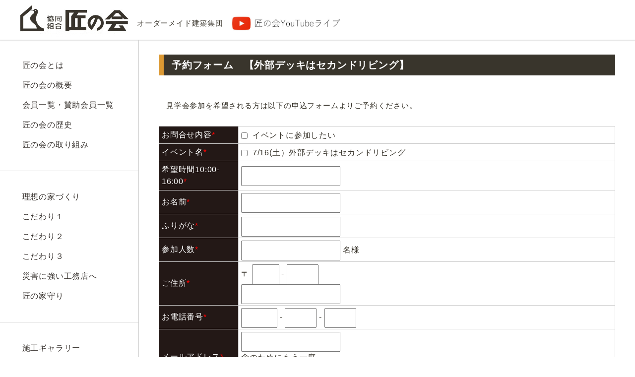

--- FILE ---
content_type: text/html; charset=UTF-8
request_url: https://takumi.or.jp/isahaya0716
body_size: 9622
content:
<!DOCTYPE html PUBLIC "-//W3C//DTD XHTML 1.0 Transitional//EN" "http://www.w3.org/TR/xhtml1/DTD/xhtml1-transitional.dtd">
<html xmlns="http://www.w3.org/1999/xhtml" dir="ltr" lang="ja" prefix="og: https://ogp.me/ns#">

<head prefix="og: http://ogp.me/ns# fb: http://ogp.me/ns/fb# website: http://ogp.me/ns/website#">
	<meta name="viewport" content="width=device-width, initial-scale=1">
	<meta http-equiv="Content-Type" content="text/html; charset=UTF-8" />
	<meta http-equiv="content-style-type" content="text/css" />
	<meta http-equiv="content-script-type" content="text/javascript" />
	<meta name="author" content="" />

	

	<link rel="alternate" type="application/atom+xml" title="協同組合 匠の会／地元の工務店で家を建てたい方へ Atom Feed" href="https://takumi.or.jp/feed/atom" />
	<link rel="alternate" type="application/rss+xml" title="協同組合 匠の会／地元の工務店で家を建てたい方へ RSS Feed" href="https://takumi.or.jp/feed" />
	<link rel="stylesheet" href="https://takumi.or.jp/wp-content/themes/theme_137/css/mobile.css" type="text/css" media="screen" />
	<link rel="pingback" href="https://takumi.or.jp/xmlrpc.php" />

	<script type="text/javascript" src="https://takumi.or.jp/wp-content/themes/theme_137/imgover.js"></script>
	<script type="text/javascript" src="https://takumi.or.jp/wp-content/themes/theme_137/tofavorite.js" ></script>
	<!-- Global site tag (gtag.js) - Google Analytics -->
	<script async src="https://www.googletagmanager.com/gtag/js?id=UA-171489989-1"></script>
	<script>
		window.dataLayer = window.dataLayer || [];
		function gtag(){dataLayer.push(arguments);}
		gtag('js', new Date());
 
		gtag('config', 'UA-171489989-1');
	</script>

	<script src="//assets.peraichi.com/js/const_common.js"></script>
	<script src="//assets.peraichi.com/js/const_production.js"></script>
	<script src="//webfont.fontplus.jp/accessor/script/fontplus.js?5qoPx6QyJ8k%3D&aa=1" charset="utf-8"></script>

	<link rel="icon" href="https://cdn.peraichi.com/userData/5c63c2a6-9260-4b83-9912-0c760a0000fe/img/600a34e32fd75/original.jpg">

	<meta property="og:image" content="https://cdn.peraichi.com/userData/5c63c2a6-9260-4b83-9912-0c760a0000fe/ogp/831168.png">
	<meta property="og:url" content="http://test-takuminokai.com">

	<script type="text/javascript" src="//assets.peraichi.com/js/libs/lazysizes.min.js?1612241686"></script>
	<script type="text/javascript" src="//assets.peraichi.com/js/lazyLoad.js?1612241686"></script>
	<script type="text/javascript" src="//assets.peraichi.com/cjs/dist/peraichi_setting.js?1612244749"></script>
	<script src="//static.quant.jp/lait.js" data-lait="on" data-sid="2bad96c669fe37b88a24137c4092b472" data-tag-version="1.0.0" defer async></script>
	<style type="text/css">
	.pera1-form .hp {
		display: none !important;
		visibility: hidden !important;
	}
	</style>
	<script src="https://captcha.peraichi.com/js/captcha.production.js"></script>

				
		<!-- All in One SEO 4.9.3 - aioseo.com -->
		<title>夏の現場見学会予約フォーム｜協同組合匠の会（朝日住まいづくり研究グループ）／地元の工務店で家を建てたい方へ | 協同組合 匠の会／地元の工務店で家を建てたい方へ</title>
	<meta name="description" content="見学会参加を希望される方は以下の申込フォームよりご予約ください。" />
	<meta name="robots" content="max-image-preview:large" />
	<link rel="canonical" href="https://takumi.or.jp/isahaya0716" />
	<meta name="generator" content="All in One SEO (AIOSEO) 4.9.3" />
		<meta property="og:locale" content="ja_JP" />
		<meta property="og:site_name" content="協同組合 匠の会／地元の工務店で家を建てたい方へ | 私たち匠の会は地元でずっとやってきた歴史のある本物の工務店で家を建てたいと願っている人たちのために、百年住み続けたくなる住宅を提供し、永く家守りをすることに生きがいを感じている選ばれた工務店集団です。" />
		<meta property="og:type" content="article" />
		<meta property="og:title" content="夏の現場見学会予約フォーム｜協同組合匠の会（朝日住まいづくり研究グループ）／地元の工務店で家を建てたい方へ | 協同組合 匠の会／地元の工務店で家を建てたい方へ" />
		<meta property="og:description" content="見学会参加を希望される方は以下の申込フォームよりご予約ください。" />
		<meta property="og:url" content="https://takumi.or.jp/isahaya0716" />
		<meta property="article:published_time" content="2016-06-28T02:36:48+00:00" />
		<meta property="article:modified_time" content="2016-06-28T04:59:15+00:00" />
		<meta property="article:publisher" content="https://www.facebook.com/takumi.co.op/" />
		<meta name="twitter:card" content="summary" />
		<meta name="twitter:site" content="@takuminokai1979" />
		<meta name="twitter:title" content="夏の現場見学会予約フォーム｜協同組合匠の会（朝日住まいづくり研究グループ）／地元の工務店で家を建てたい方へ | 協同組合 匠の会／地元の工務店で家を建てたい方へ" />
		<meta name="twitter:description" content="見学会参加を希望される方は以下の申込フォームよりご予約ください。" />
		<meta name="twitter:creator" content="@takuminokai1979" />
		<script type="application/ld+json" class="aioseo-schema">
			{"@context":"https:\/\/schema.org","@graph":[{"@type":"BreadcrumbList","@id":"https:\/\/takumi.or.jp\/isahaya0716#breadcrumblist","itemListElement":[{"@type":"ListItem","@id":"https:\/\/takumi.or.jp#listItem","position":1,"name":"\u30db\u30fc\u30e0","item":"https:\/\/takumi.or.jp","nextItem":{"@type":"ListItem","@id":"https:\/\/takumi.or.jp\/isahaya0716#listItem","name":"\u4e88\u7d04\u30d5\u30a9\u30fc\u30e0\u3000\u3010\u5916\u90e8\u30c7\u30c3\u30ad\u306f\u30bb\u30ab\u30f3\u30c9\u30ea\u30d3\u30f3\u30b0\u3011"}},{"@type":"ListItem","@id":"https:\/\/takumi.or.jp\/isahaya0716#listItem","position":2,"name":"\u4e88\u7d04\u30d5\u30a9\u30fc\u30e0\u3000\u3010\u5916\u90e8\u30c7\u30c3\u30ad\u306f\u30bb\u30ab\u30f3\u30c9\u30ea\u30d3\u30f3\u30b0\u3011","previousItem":{"@type":"ListItem","@id":"https:\/\/takumi.or.jp#listItem","name":"\u30db\u30fc\u30e0"}}]},{"@type":"Organization","@id":"https:\/\/takumi.or.jp\/#organization","name":"\u5354\u540c\u7d44\u5408 \u5320\u306e\u4f1a\uff0f\u5730\u5143\u306e\u5de5\u52d9\u5e97\u3067\u5bb6\u3092\u5efa\u3066\u305f\u3044\u65b9\u3078","description":"\u79c1\u305f\u3061\u5320\u306e\u4f1a\u306f\u5730\u5143\u3067\u305a\u3063\u3068\u3084\u3063\u3066\u304d\u305f\u6b74\u53f2\u306e\u3042\u308b\u672c\u7269\u306e\u5de5\u52d9\u5e97\u3067\u5bb6\u3092\u5efa\u3066\u305f\u3044\u3068\u9858\u3063\u3066\u3044\u308b\u4eba\u305f\u3061\u306e\u305f\u3081\u306b\u3001\u767e\u5e74\u4f4f\u307f\u7d9a\u3051\u305f\u304f\u306a\u308b\u4f4f\u5b85\u3092\u63d0\u4f9b\u3057\u3001\u6c38\u304f\u5bb6\u5b88\u308a\u3092\u3059\u308b\u3053\u3068\u306b\u751f\u304d\u304c\u3044\u3092\u611f\u3058\u3066\u3044\u308b\u9078\u3070\u308c\u305f\u5de5\u52d9\u5e97\u96c6\u56e3\u3067\u3059\u3002","url":"https:\/\/takumi.or.jp\/","sameAs":["https:\/\/www.facebook.com\/takumi.co.op\/","https:\/\/twitter.com\/takuminokai1979","https:\/\/www.youtube.com\/channel\/UCe_x13yKzOIYxk5Ghki6J7g\/playlists"]},{"@type":"WebPage","@id":"https:\/\/takumi.or.jp\/isahaya0716#webpage","url":"https:\/\/takumi.or.jp\/isahaya0716","name":"\u590f\u306e\u73fe\u5834\u898b\u5b66\u4f1a\u4e88\u7d04\u30d5\u30a9\u30fc\u30e0\uff5c\u5354\u540c\u7d44\u5408\u5320\u306e\u4f1a\uff08\u671d\u65e5\u4f4f\u307e\u3044\u3065\u304f\u308a\u7814\u7a76\u30b0\u30eb\u30fc\u30d7\uff09\uff0f\u5730\u5143\u306e\u5de5\u52d9\u5e97\u3067\u5bb6\u3092\u5efa\u3066\u305f\u3044\u65b9\u3078 | \u5354\u540c\u7d44\u5408 \u5320\u306e\u4f1a\uff0f\u5730\u5143\u306e\u5de5\u52d9\u5e97\u3067\u5bb6\u3092\u5efa\u3066\u305f\u3044\u65b9\u3078","description":"\u898b\u5b66\u4f1a\u53c2\u52a0\u3092\u5e0c\u671b\u3055\u308c\u308b\u65b9\u306f\u4ee5\u4e0b\u306e\u7533\u8fbc\u30d5\u30a9\u30fc\u30e0\u3088\u308a\u3054\u4e88\u7d04\u304f\u3060\u3055\u3044\u3002","inLanguage":"ja","isPartOf":{"@id":"https:\/\/takumi.or.jp\/#website"},"breadcrumb":{"@id":"https:\/\/takumi.or.jp\/isahaya0716#breadcrumblist"},"datePublished":"2016-06-28T11:36:48+09:00","dateModified":"2016-06-28T13:59:15+09:00"},{"@type":"WebSite","@id":"https:\/\/takumi.or.jp\/#website","url":"https:\/\/takumi.or.jp\/","name":"\u5354\u540c\u7d44\u5408 \u5320\u306e\u4f1a\uff0f\u5730\u5143\u306e\u5de5\u52d9\u5e97\u3067\u5bb6\u3092\u5efa\u3066\u305f\u3044\u65b9\u3078","description":"\u79c1\u305f\u3061\u5320\u306e\u4f1a\u306f\u5730\u5143\u3067\u305a\u3063\u3068\u3084\u3063\u3066\u304d\u305f\u6b74\u53f2\u306e\u3042\u308b\u672c\u7269\u306e\u5de5\u52d9\u5e97\u3067\u5bb6\u3092\u5efa\u3066\u305f\u3044\u3068\u9858\u3063\u3066\u3044\u308b\u4eba\u305f\u3061\u306e\u305f\u3081\u306b\u3001\u767e\u5e74\u4f4f\u307f\u7d9a\u3051\u305f\u304f\u306a\u308b\u4f4f\u5b85\u3092\u63d0\u4f9b\u3057\u3001\u6c38\u304f\u5bb6\u5b88\u308a\u3092\u3059\u308b\u3053\u3068\u306b\u751f\u304d\u304c\u3044\u3092\u611f\u3058\u3066\u3044\u308b\u9078\u3070\u308c\u305f\u5de5\u52d9\u5e97\u96c6\u56e3\u3067\u3059\u3002","inLanguage":"ja","publisher":{"@id":"https:\/\/takumi.or.jp\/#organization"}}]}
		</script>
		<!-- All in One SEO -->

<link rel='dns-prefetch' href='//modules.promolayer.io' />
<link rel='dns-prefetch' href='//code.jquery.com' />
<link rel='dns-prefetch' href='//cdnjs.cloudflare.com' />
<link rel='dns-prefetch' href='//s.w.org' />
		<!-- This site uses the Google Analytics by MonsterInsights plugin v7.18.0 - Using Analytics tracking - https://www.monsterinsights.com/ -->
		<!-- Note: MonsterInsights is not currently configured on this site. The site owner needs to authenticate with Google Analytics in the MonsterInsights settings panel. -->
					<!-- No UA code set -->
				<!-- / Google Analytics by MonsterInsights -->
				<script type="text/javascript">
			window._wpemojiSettings = {"baseUrl":"https:\/\/s.w.org\/images\/core\/emoji\/13.0.1\/72x72\/","ext":".png","svgUrl":"https:\/\/s.w.org\/images\/core\/emoji\/13.0.1\/svg\/","svgExt":".svg","source":{"concatemoji":"https:\/\/takumi.or.jp\/wp-includes\/js\/wp-emoji-release.min.js?ver=5.7.14"}};
			!function(e,a,t){var n,r,o,i=a.createElement("canvas"),p=i.getContext&&i.getContext("2d");function s(e,t){var a=String.fromCharCode;p.clearRect(0,0,i.width,i.height),p.fillText(a.apply(this,e),0,0);e=i.toDataURL();return p.clearRect(0,0,i.width,i.height),p.fillText(a.apply(this,t),0,0),e===i.toDataURL()}function c(e){var t=a.createElement("script");t.src=e,t.defer=t.type="text/javascript",a.getElementsByTagName("head")[0].appendChild(t)}for(o=Array("flag","emoji"),t.supports={everything:!0,everythingExceptFlag:!0},r=0;r<o.length;r++)t.supports[o[r]]=function(e){if(!p||!p.fillText)return!1;switch(p.textBaseline="top",p.font="600 32px Arial",e){case"flag":return s([127987,65039,8205,9895,65039],[127987,65039,8203,9895,65039])?!1:!s([55356,56826,55356,56819],[55356,56826,8203,55356,56819])&&!s([55356,57332,56128,56423,56128,56418,56128,56421,56128,56430,56128,56423,56128,56447],[55356,57332,8203,56128,56423,8203,56128,56418,8203,56128,56421,8203,56128,56430,8203,56128,56423,8203,56128,56447]);case"emoji":return!s([55357,56424,8205,55356,57212],[55357,56424,8203,55356,57212])}return!1}(o[r]),t.supports.everything=t.supports.everything&&t.supports[o[r]],"flag"!==o[r]&&(t.supports.everythingExceptFlag=t.supports.everythingExceptFlag&&t.supports[o[r]]);t.supports.everythingExceptFlag=t.supports.everythingExceptFlag&&!t.supports.flag,t.DOMReady=!1,t.readyCallback=function(){t.DOMReady=!0},t.supports.everything||(n=function(){t.readyCallback()},a.addEventListener?(a.addEventListener("DOMContentLoaded",n,!1),e.addEventListener("load",n,!1)):(e.attachEvent("onload",n),a.attachEvent("onreadystatechange",function(){"complete"===a.readyState&&t.readyCallback()})),(n=t.source||{}).concatemoji?c(n.concatemoji):n.wpemoji&&n.twemoji&&(c(n.twemoji),c(n.wpemoji)))}(window,document,window._wpemojiSettings);
		</script>
		<style type="text/css">
img.wp-smiley,
img.emoji {
	display: inline !important;
	border: none !important;
	box-shadow: none !important;
	height: 1em !important;
	width: 1em !important;
	margin: 0 .07em !important;
	vertical-align: -0.1em !important;
	background: none !important;
	padding: 0 !important;
}
</style>
	<link rel='stylesheet' id='mw-wp-form-css'  href='https://takumi.or.jp/wp-content/plugins/mw-wp-form/css/style.css?ver=5.7.14' type='text/css' media='all' />
<link rel='stylesheet' id='wp-block-library-css'  href='https://takumi.or.jp/wp-includes/css/dist/block-library/style.min.css?ver=5.7.14' type='text/css' media='all' />
<link rel='stylesheet' id='aioseo/css/src/vue/standalone/blocks/table-of-contents/global.scss-css'  href='https://takumi.or.jp/wp-content/plugins/all-in-one-seo-pack/dist/Lite/assets/css/table-of-contents/global.e90f6d47.css?ver=4.9.3' type='text/css' media='all' />
<link rel='stylesheet' id='photospace_responsive_gallery-frontend-css'  href='https://takumi.or.jp/wp-content/plugins/photospace-responsive/plugin-assets/css/frontend.css?ver=1.0.0' type='text/css' media='all' />
<link rel='stylesheet' id='takumi-style-css'  href='https://takumi.or.jp/wp-content/themes/theme_137/style.css?ver=5.7.14' type='text/css' media='all' />
<link rel='stylesheet' id='modal-style-css'  href='https://takumi.or.jp/wp-content/themes/theme_137/css/site.css?ver=5.7.14' type='text/css' media='all' />
<link rel='stylesheet' id='mobile-style-css'  href='https://takumi.or.jp/wp-content/themes/theme_137/css/mobile.css?ver=5.7.14' type='text/css' media='all' />
<link rel='stylesheet' id='site-style-css'  href='//cdnjs.cloudflare.com/ajax/libs/jquery-modal/0.9.1/jquery.modal.min.css?ver=5.7.14' type='text/css' media='all' />
<link rel='stylesheet' id='tablepress-default-css'  href='https://takumi.or.jp/wp-content/plugins/tablepress/css/default.min.css?ver=1.14' type='text/css' media='all' />
<script type='text/javascript' src='//code.jquery.com/jquery-3.5.1.min.js?ver=5.7.14' id='jquery-js'></script>
<script type='text/javascript' src='https://takumi.or.jp/wp-content/themes/theme_137/js/jquery-1.9.1.min.js?ver=5.7.14' id='jquery-1.6.2.min.js-js'></script>
<script type='text/javascript' src='https://takumi.or.jp/wp-content/themes/theme_137/js/functions.js?ver=5.7.14' id='functions-js'></script>
<script type="module" src="https://modules.promolayer.io/index.js" data-pluid="OAFlYw87cderf5dpiv8CgZR1HEq1" crossorigin async></script><script type='text/javascript' src='//cdnjs.cloudflare.com/ajax/libs/jquery-modal/0.9.1/jquery.modal.min.js?ver=5.7.14' id='jquery-modal-js'></script>
<script type='text/javascript' src='https://takumi.or.jp/wp-content/themes/theme_137/js/main.js?ver=5.7.14' id='main-js'></script>
<link rel="https://api.w.org/" href="https://takumi.or.jp/wp-json/" /><link rel="alternate" type="application/json" href="https://takumi.or.jp/wp-json/wp/v2/pages/3693" /><link rel="EditURI" type="application/rsd+xml" title="RSD" href="https://takumi.or.jp/xmlrpc.php?rsd" />
<link rel="wlwmanifest" type="application/wlwmanifest+xml" href="https://takumi.or.jp/wp-includes/wlwmanifest.xml" /> 
<meta name="generator" content="WordPress 5.7.14" />
<link rel='shortlink' href='https://takumi.or.jp/?p=3693' />
<link rel="alternate" type="application/json+oembed" href="https://takumi.or.jp/wp-json/oembed/1.0/embed?url=https%3A%2F%2Ftakumi.or.jp%2Fisahaya0716" />
<link rel="alternate" type="text/xml+oembed" href="https://takumi.or.jp/wp-json/oembed/1.0/embed?url=https%3A%2F%2Ftakumi.or.jp%2Fisahaya0716&#038;format=xml" />
<meta name="generator" content="Site Kit by Google 1.80.0" /><!-- Google Tag Manager -->
<script>(function(w,d,s,l,i){w[l]=w[l]||[];w[l].push({'gtm.start':
new Date().getTime(),event:'gtm.js'});var f=d.getElementsByTagName(s)[0],
j=d.createElement(s),dl=l!='dataLayer'?'&l='+l:'';j.async=true;j.src=
'https://www.googletagmanager.com/gtm.js?id='+i+dl;f.parentNode.insertBefore(j,f);
})(window,document,'script','dataLayer','GTM-KH8C57S');</script>
<!-- End Google Tag Manager --><!--	photospace [ START ] --> 
<style type="text/css">
				.photospace_res ul.thumbs img {
					width:50px;
					height:50px;
				}
			
					.photospace_res .thumnail_row a.pageLink {
						width:50px;
						height:50px;
						line-height: 50px;
					}
					.photospace_res ul.thumbs li{
							margin-bottom:10px !important;
							margin-right:10px !important;
						}

						.photospace_res .next,
						.photospace_res .prev{
							margin-right:10px !important;
							margin-bottom:10px !important;
						}
				
					.photospace_res .thumnail_row{
						display:none !important;
					}
				</style><!--	photospace [ END ] --> 
<!-- All in one Favicon 4.7 --><link rel="shortcut icon" href="https://takuminokai.heteml.jp/takumi/wp-content/uploads/2014/08/favicon.ico" />
<style type="text/css" media="screen">body{position:relative}#dynamic-to-top{display:none;overflow:hidden;width:auto;z-index:90;position:fixed;bottom:20px;right:20px;top:auto;left:auto;font-family:sans-serif;font-size:1em;color:#fff;text-decoration:none;padding:17px 16px;border:1px solid #000;background:#272727;-webkit-background-origin:border;-moz-background-origin:border;-icab-background-origin:border;-khtml-background-origin:border;-o-background-origin:border;background-origin:border;-webkit-background-clip:padding-box;-moz-background-clip:padding-box;-icab-background-clip:padding-box;-khtml-background-clip:padding-box;-o-background-clip:padding-box;background-clip:padding-box;-webkit-box-shadow:0 1px 3px rgba( 0, 0, 0, 0.4 ), inset 0 0 0 1px rgba( 0, 0, 0, 0.2 ), inset 0 1px 0 rgba( 255, 255, 255, .4 ), inset 0 10px 10px rgba( 255, 255, 255, .1 );-ms-box-shadow:0 1px 3px rgba( 0, 0, 0, 0.4 ), inset 0 0 0 1px rgba( 0, 0, 0, 0.2 ), inset 0 1px 0 rgba( 255, 255, 255, .4 ), inset 0 10px 10px rgba( 255, 255, 255, .1 );-moz-box-shadow:0 1px 3px rgba( 0, 0, 0, 0.4 ), inset 0 0 0 1px rgba( 0, 0, 0, 0.2 ), inset 0 1px 0 rgba( 255, 255, 255, .4 ), inset 0 10px 10px rgba( 255, 255, 255, .1 );-o-box-shadow:0 1px 3px rgba( 0, 0, 0, 0.4 ), inset 0 0 0 1px rgba( 0, 0, 0, 0.2 ), inset 0 1px 0 rgba( 255, 255, 255, .4 ), inset 0 10px 10px rgba( 255, 255, 255, .1 );-khtml-box-shadow:0 1px 3px rgba( 0, 0, 0, 0.4 ), inset 0 0 0 1px rgba( 0, 0, 0, 0.2 ), inset 0 1px 0 rgba( 255, 255, 255, .4 ), inset 0 10px 10px rgba( 255, 255, 255, .1 );-icab-box-shadow:0 1px 3px rgba( 0, 0, 0, 0.4 ), inset 0 0 0 1px rgba( 0, 0, 0, 0.2 ), inset 0 1px 0 rgba( 255, 255, 255, .4 ), inset 0 10px 10px rgba( 255, 255, 255, .1 );box-shadow:0 1px 3px rgba( 0, 0, 0, 0.4 ), inset 0 0 0 1px rgba( 0, 0, 0, 0.2 ), inset 0 1px 0 rgba( 255, 255, 255, .4 ), inset 0 10px 10px rgba( 255, 255, 255, .1 );-webkit-border-radius:30px;-moz-border-radius:30px;-icab-border-radius:30px;-khtml-border-radius:30px;border-radius:30px}#dynamic-to-top:hover{background:#4e9c9c;background:#272727 -webkit-gradient( linear, 0% 0%, 0% 100%, from( rgba( 255, 255, 255, .2 ) ), to( rgba( 0, 0, 0, 0 ) ) );background:#272727 -webkit-linear-gradient( top, rgba( 255, 255, 255, .2 ), rgba( 0, 0, 0, 0 ) );background:#272727 -khtml-linear-gradient( top, rgba( 255, 255, 255, .2 ), rgba( 0, 0, 0, 0 ) );background:#272727 -moz-linear-gradient( top, rgba( 255, 255, 255, .2 ), rgba( 0, 0, 0, 0 ) );background:#272727 -o-linear-gradient( top, rgba( 255, 255, 255, .2 ), rgba( 0, 0, 0, 0 ) );background:#272727 -ms-linear-gradient( top, rgba( 255, 255, 255, .2 ), rgba( 0, 0, 0, 0 ) );background:#272727 -icab-linear-gradient( top, rgba( 255, 255, 255, .2 ), rgba( 0, 0, 0, 0 ) );background:#272727 linear-gradient( top, rgba( 255, 255, 255, .2 ), rgba( 0, 0, 0, 0 ) );cursor:pointer}#dynamic-to-top:active{background:#272727;background:#272727 -webkit-gradient( linear, 0% 0%, 0% 100%, from( rgba( 0, 0, 0, .3 ) ), to( rgba( 0, 0, 0, 0 ) ) );background:#272727 -webkit-linear-gradient( top, rgba( 0, 0, 0, .1 ), rgba( 0, 0, 0, 0 ) );background:#272727 -moz-linear-gradient( top, rgba( 0, 0, 0, .1 ), rgba( 0, 0, 0, 0 ) );background:#272727 -khtml-linear-gradient( top, rgba( 0, 0, 0, .1 ), rgba( 0, 0, 0, 0 ) );background:#272727 -o-linear-gradient( top, rgba( 0, 0, 0, .1 ), rgba( 0, 0, 0, 0 ) );background:#272727 -ms-linear-gradient( top, rgba( 0, 0, 0, .1 ), rgba( 0, 0, 0, 0 ) );background:#272727 -icab-linear-gradient( top, rgba( 0, 0, 0, .1 ), rgba( 0, 0, 0, 0 ) );background:#272727 linear-gradient( top, rgba( 0, 0, 0, .1 ), rgba( 0, 0, 0, 0 ) )}#dynamic-to-top,#dynamic-to-top:active,#dynamic-to-top:focus,#dynamic-to-top:hover{outline:none}#dynamic-to-top span{display:block;overflow:hidden;width:14px;height:12px;background:url( https://takumi.or.jp/wp-content/plugins/dynamic-to-top/css/images/up.png )no-repeat center center}</style>		<style type="text/css" id="wp-custom-css">
			.elementor-toggle .elementor-tab-title {
    background: #5de1e6;
    color: #ffeeab !important;
    border-radius: 8px;
	margin: 15px 0px !important;
	    border-bottom: 1px solid #b7dff4;
}

.elementor-widget-toggle .elementor-tab-content {
    border: 1px #b0ecf3 solid;
    border-radius: 8px;
    padding: 5%;
}

.elementor-tab-title a {
	color: #ffeeab !important;
	font-size: 1.1em !important;
}

.elementor-toggle-icon-closed {
	color: #ffeeab !important;
}		</style>
		</head>

<body data-rsssl=1 onload="initRollovers()"; class="page-template-default page page-id-3693 elementor-default elementor-kit-6534">

	<!-- ヘッダー ここから ---------------------- -->

	<header class="global-header" id="global-header">
		<div class="header-container">
			<h1 class="brand">
				<a href="https://takumi.or.jp/">
					<img src="https://takumi.or.jp/wp-content/themes/theme_137/images/logo.png" alt="匠の会">
				</a>
				<span>オーダーメイド建築集団</span>
				<span>
					<a href="https://youtube.com/channel/UCe_x13yKzOIYxk5Ghki6J7g?si=CBC32WPS6tCxHG5x" target="_blank">
						<img src="/wp-content/uploads/2023/07/takumi-no-kai_youtube-1.jpg" alt="匠の会YouTube">
					</a>
					<!--<a href="https://takumi.or.jp/event1/9011.html" target="_blank">
						<img src="/wp-content/uploads/2023/07/photo-cntst.jpg" alt="フォトコンテスト">
					</a>-->
				</span>
			</h1>
			<div class="hb-menu" id="js-menu-toggle-btn">
				<input type="checkbox" id="menu-btn-check">
				<label for="menu-btn-check" class="menu-btn"></label>					
			</div>
		</div>
	</header>

	<div id="wrapper">



<main>
  <div class="l-main-container">
    <div class="l-sidebar">
          <div class="sidebar-container" id="mobile-menu">
					<div class="navigation-container">
	<div class="navigation-block">
	  <ul class="navigation-list">
	    <li> <a href="https://takumi.or.jp/aboutus">匠の会とは</a></li>
	    <li> <a href="https://takumi.or.jp/takuminokai/about">匠の会の概要</a></li>
	    <li> <a href="https://takumi.or.jp/list">会員一覧・賛助会員一覧</a></li>			
	    <li> <a href="https://takumi.or.jp/history">匠の会の歴史</a></li>
	    <li> <a href="https://takumi.or.jp/contribution">匠の会の取り組み</a></li>
	  </ul>
	  <ul class="navigation-list">     
	    <li> <a href="https://takumi.or.jp/philosophy">理想の家づくり</a></li>
	    <li> <a href="https://takumi.or.jp/k1">こだわり１</a></li>
	    <li> <a href="https://takumi.or.jp/k2">こだわり２</a></li>
	    <li> <a href="https://takumi.or.jp/k3">こだわり３</a></li>
	    <li> <a href="https://takumi.or.jp/bousai">災害に強い工務店へ</a></li>
		 <li> <a href="https://takumi.or.jp/iemamori">匠の家守り</a></li>
	  </ul>
	</div>
	<div class="navigation-block">
	  <ul class="navigation-list">     
	    <!-- <li> <a href="https://takumi.or.jp/">お客様の声</a></li> -->
	    <li> <a href="https://takumi.or.jp/example">施工ギャラリー</a></li>
	  </ul>
	  <ul class="navigation-list">     
	    <li> <a href="https://takumi.or.jp/toiawase">新築・リフォーム相談</a></li>
	    <!-- <li> <a href="https://takumi.or.jp/">家づくり相談会</a></li> -->
	    <li> <a href="https://takumi.or.jp//#contact">お問い合わせ</a></li>
	    <li> <a href="https://takumi.or.jp/merumaga">メルマガ登録</a></li>
	    <li> <a href="https://takumi.or.jp/sns">SNS</a></li>
	    <li> <a href="https://takumi.or.jp/privacy">プライバシーポリシー</a></li>
	    <li> <a href="https://ie-manabiba.jp/" target="_blank">家づくりの学び場</a></li>
	  </ul>
	</div>
	<div class="navigation-footer">
	  <div class="social-container">
	    <ul>
	      <li><a href="https://www.facebook.com/takumi.co.op/" target="_blank"><img src="https://takumi.or.jp/wp-content/themes/theme_137/images/icon_facebook.png" alt="facebook"></a></li>
	      <li><a href="https://twitter.com/takuminokai1979" target="_blank"><img src="https://takumi.or.jp/wp-content/themes/theme_137/images/icon_twitter.png" alt="twitter"></a></li>
	      <li><a href="https://youtube.com/channel/UCe_x13yKzOIYxk5Ghki6J7g?si=CBC32WPS6tCxHG5x" target="_blank"><img src="https://takumi.or.jp/wp-content/themes/theme_137/images/icon_youtube.png" alt="youtube"></a></li>
	    </ul>
	  </div>
	  <div class="contents-banner-container">
	    <ul>
	      <li><a href="http://www.takuminokai.net/" target="_blank">
	          <p>▶︎ 全国連合会</p><img src="https://takumi.or.jp/wp-content/themes/theme_137/images/banner_1.png" alt=""></a></li>
	      <li><a href="https://takumi.or.jp/merumaga" target="_blank">
	          <p>▶︎ まなびば</p><img src="https://takumi.or.jp/wp-content/themes/theme_137/images/banner_2.png" alt=""></a></li>
	      <li><a href="https://ie-manabiba.jp/" target="_blank">
	          <p>▶︎ 家づくりの学び場</p><img src="https://takumi.or.jp/wp-content/themes/theme_137/images/banner_3.png" alt=""></a></li>
	      <li><a href="https://www.youtube.com/channel/UCe_x13yKzOIYxk5Ghki6J7g" target="_blank">
	          <p>▶︎ 匠の会チャンネル</p><img src="https://takumi.or.jp/wp-content/themes/theme_137/images/banner_4.png" alt=""></a></li>
	    </ul>
	  </div>
	</div>
</div>          </div>
        </div>
    <div class="l-contents">
      <div class="l-contents-inner">
        <div id="main">
                      <h2>予約フォーム　【外部デッキはセカンドリビング】</h2>
            
            <div class="post-contents">
              <p>見学会参加を希望される方は以下の申込フォームよりご予約ください。</p>
<div id="mw_wp_form_mw-wp-form-3682" class="mw_wp_form mw_wp_form_input  ">
					<script type="text/javascript" charset="UTF-8" src="https://zipaddr.github.io/zipaddrx.js?v=1.27"></script><script type="text/javascript" charset="UTF-8">function zipaddr_ownb(){D.dli='-';D.wp='1';D.uver='5.7.14';D.sysid='MWWPForm';}</script><form method="post" action="" enctype="multipart/form-data"><table id="contact_form" cellspacing="0">
<tbody>
<tr>
<th>お問合せ内容<span class="asterisk">*</span></th>
<td>
	<span class="mwform-checkbox-field horizontal-item">
		<label for="contactmail-1">
			<input type="checkbox" name="お問合せ内容[data][]" value="イベントに参加したい" id="contactmail-1" />
			<span class="mwform-checkbox-field-text">イベントに参加したい</span>
		</label>
	</span>

<input type="hidden" name="お問合せ内容[separator]" value="," />

<input type="hidden" name="__children[お問合せ内容][]" value="{&quot;\u30a4\u30d9\u30f3\u30c8\u306b\u53c2\u52a0\u3057\u305f\u3044&quot;:&quot;\u30a4\u30d9\u30f3\u30c8\u306b\u53c2\u52a0\u3057\u305f\u3044&quot;}" />
</td>
</tr>
<tr>
<th>イベント名<span class="asterisk">*</span></th>
<td>
	<span class="mwform-checkbox-field horizontal-item">
		<label for="event-1">
			<input type="checkbox" name="イベント名[data][]" value="7/16(土）外部デッキはセカンドリビング" id="event-1" />
			<span class="mwform-checkbox-field-text">7/16(土）外部デッキはセカンドリビング</span>
		</label>
	</span>

<input type="hidden" name="イベント名[separator]" value="," />

<input type="hidden" name="__children[イベント名][]" value="{&quot;7\/16(\u571f\uff09\u5916\u90e8\u30c7\u30c3\u30ad\u306f\u30bb\u30ab\u30f3\u30c9\u30ea\u30d3\u30f3\u30b0&quot;:&quot;7\/16(\u571f\uff09\u5916\u90e8\u30c7\u30c3\u30ad\u306f\u30bb\u30ab\u30f3\u30c9\u30ea\u30d3\u30f3\u30b0&quot;}" />
</td>
</tr>
<tr>
<th>希望時間10:00-16:00<span class="asterisk">*</span></th>
<td>
<input type="text" name="希望時間" size="5" maxlength="10" value="" />
</td>
</tr>
<tr>
<th>お名前<span class="asterisk">*</span></th>
<td>
<input type="text" name="お名前" size="50" maxlength="50" value="" />
</td>
</tr>
<tr>
<th>ふりがな<span class="asterisk">*</span></th>
<td>
<input type="text" name="ふりがな" size="50" maxlength="50" value="" />
</td>
</tr>
<tr>
<th>参加人数<span class="asterisk">*</span></th>
<td>
<input type="text" name="参加人数" size="3" maxlength="5" value="" />
名様</td>
</tr>
<tr>
<th>ご住所<span class="asterisk">*</span></th>
<td>
<span class="mwform-zip-field">
	〒
	<input type="text" name="郵便番号[data][0]" size="4" maxlength="3" value="" data-conv-half-alphanumeric="true" />
	-	<input type="text" name="郵便番号[data][1]" size="5" maxlength="4" value="" data-conv-half-alphanumeric="true" />
</span>

<input type="hidden" name="郵便番号[separator]" value="-" />
<br />

<input type="text" name="ご住所" size="50" maxlength="50" value="" />
</td>
</tr>
<tr>
<th>お電話番号<span class="asterisk">*</span></th>
<td>
<span class="mwform-tel-field">
	<input type="text" name="お電話番号[data][0]" size="6" maxlength="5" value="" data-conv-half-alphanumeric="true" />
	-	<input type="text" name="お電話番号[data][1]" size="5" maxlength="4" value="" data-conv-half-alphanumeric="true" />
	-	<input type="text" name="お電話番号[data][2]" size="5" maxlength="4" value="" data-conv-half-alphanumeric="true" />
</span>

<input type="hidden" name="お電話番号[separator]" value="-" />
</td>
</tr>
<tr>
<th>メールアドレス<span class="asterisk">*</span></th>
<td>
<input type="text" name="メールアドレス" size="60" value="" />
<br />
念のためにもう一度<br />

<input type="text" name="メールアドレス2" size="60" value="" />
</td>
</tr>
<tr>
<th>建設予定地域</th>
<td>
<select name="建設予定地域" id="area" >
			<option value="" selected='selected'>
					</option>
			<option value="東京" >
			東京		</option>
			<option value="神奈川" >
			神奈川		</option>
			<option value="埼玉" >
			埼玉		</option>
			<option value="千葉" >
			千葉		</option>
	</select>

<input type="hidden" name="__children[建設予定地域][]" value="{&quot;&quot;:&quot;&quot;,&quot;\u6771\u4eac&quot;:&quot;\u6771\u4eac&quot;,&quot;\u795e\u5948\u5ddd&quot;:&quot;\u795e\u5948\u5ddd&quot;,&quot;\u57fc\u7389&quot;:&quot;\u57fc\u7389&quot;,&quot;\u5343\u8449&quot;:&quot;\u5343\u8449&quot;}" />
</td>
</tr>
<tr>
<th>匠の会を知ったきっかけ</th>
<td>
<select name="匠の会を知ったきっかけ" id="kikkake" >
			<option value="" selected='selected'>
					</option>
			<option value="口コミ（友人・知人）" >
			口コミ（友人・知人）		</option>
			<option value="新聞で" >
			新聞で		</option>
			<option value="インターネットで" >
			インターネットで		</option>
			<option value="工務店より紹介" >
			工務店より紹介		</option>
			<option value="その他" >
			その他		</option>
	</select>

<input type="hidden" name="__children[匠の会を知ったきっかけ][]" value="{&quot;&quot;:&quot;&quot;,&quot;\u53e3\u30b3\u30df\uff08\u53cb\u4eba\u30fb\u77e5\u4eba\uff09&quot;:&quot;\u53e3\u30b3\u30df\uff08\u53cb\u4eba\u30fb\u77e5\u4eba\uff09&quot;,&quot;\u65b0\u805e\u3067&quot;:&quot;\u65b0\u805e\u3067&quot;,&quot;\u30a4\u30f3\u30bf\u30fc\u30cd\u30c3\u30c8\u3067&quot;:&quot;\u30a4\u30f3\u30bf\u30fc\u30cd\u30c3\u30c8\u3067&quot;,&quot;\u5de5\u52d9\u5e97\u3088\u308a\u7d39\u4ecb&quot;:&quot;\u5de5\u52d9\u5e97\u3088\u308a\u7d39\u4ecb&quot;,&quot;\u305d\u306e\u4ed6&quot;:&quot;\u305d\u306e\u4ed6&quot;}" />
</td>
</tr>
<tr>
<th>その他、お問合せ内容</th>
<td>
<textarea name="その他、お問合せ内容" cols="40" rows="12" ></textarea>
</td>
</tr>
</tbody>
</table>
<p class="button_submit">
<input type="submit" name="submitConfirm" value="確認画面へ" />
　</p>
<input type="hidden" name="mw-wp-form-form-id" value="3682" /><input type="hidden" name="mw_wp_form_token" value="91f18306896b6ea3fa983cc98e918211aa5cc87c3d42a65cb72b4b3cf0340a20" /></form>
				<!-- end .mw_wp_form --></div>
            </div>
            

                  </div>
        </div>
        <!-- l-contents-inner -->
      
<footer id="global-footer"> 
            <div class="footer-container">
              <div class="footer-inner"> 
                <div class="footer-brand"><img src="https://takumi.or.jp/wp-content/themes/theme_137/images/footer_logo.png" alt="匠の会"></div>
                <div class="footer-navigation-container">
									<div class="navigation-container">
	<div class="navigation-block">
	  <ul class="navigation-list">
	    <li> <a href="https://takumi.or.jp/aboutus">匠の会とは</a></li>
	    <li> <a href="https://takumi.or.jp/takuminokai/about">匠の会の概要</a></li>
	    <li> <a href="https://takumi.or.jp/list">会員一覧・賛助会員一覧</a></li>			
	    <li> <a href="https://takumi.or.jp/history">匠の会の歴史</a></li>
	    <li> <a href="https://takumi.or.jp/contribution">匠の会の取り組み</a></li>
	  </ul>
	  <ul class="navigation-list">     
	    <li> <a href="https://takumi.or.jp/philosophy">理想の家づくり</a></li>
	    <li> <a href="https://takumi.or.jp/k1">こだわり１</a></li>
	    <li> <a href="https://takumi.or.jp/k2">こだわり２</a></li>
	    <li> <a href="https://takumi.or.jp/k3">こだわり３</a></li>
	    <li> <a href="https://takumi.or.jp/bousai">災害に強い工務店へ</a></li>
		 <li> <a href="https://takumi.or.jp/iemamori">匠の家守り</a></li>
	  </ul>
	</div>
	<div class="navigation-block">
	  <ul class="navigation-list">     
	    <!-- <li> <a href="https://takumi.or.jp/">お客様の声</a></li> -->
	    <li> <a href="https://takumi.or.jp/example">施工ギャラリー</a></li>
	  </ul>
	  <ul class="navigation-list">     
	    <li> <a href="https://takumi.or.jp/toiawase">新築・リフォーム相談</a></li>
	    <!-- <li> <a href="https://takumi.or.jp/">家づくり相談会</a></li> -->
	    <li> <a href="https://takumi.or.jp//#contact">お問い合わせ</a></li>
	    <li> <a href="https://takumi.or.jp/merumaga">メルマガ登録</a></li>
	    <li> <a href="https://takumi.or.jp/sns">SNS</a></li>
	    <li> <a href="https://takumi.or.jp/privacy">プライバシーポリシー</a></li>
	    <li> <a href="https://ie-manabiba.jp/" target="_blank">家づくりの学び場</a></li>
	  </ul>
	</div>
	<div class="navigation-footer">
	  <div class="social-container">
	    <ul>
	      <li><a href="https://www.facebook.com/takumi.co.op/" target="_blank"><img src="https://takumi.or.jp/wp-content/themes/theme_137/images/icon_facebook.png" alt="facebook"></a></li>
	      <li><a href="https://twitter.com/takuminokai1979" target="_blank"><img src="https://takumi.or.jp/wp-content/themes/theme_137/images/icon_twitter.png" alt="twitter"></a></li>
	      <li><a href="https://youtube.com/channel/UCe_x13yKzOIYxk5Ghki6J7g?si=CBC32WPS6tCxHG5x" target="_blank"><img src="https://takumi.or.jp/wp-content/themes/theme_137/images/icon_youtube.png" alt="youtube"></a></li>
	    </ul>
	  </div>
	  <div class="contents-banner-container">
	    <ul>
	      <li><a href="http://www.takuminokai.net/" target="_blank">
	          <p>▶︎ 全国連合会</p><img src="https://takumi.or.jp/wp-content/themes/theme_137/images/banner_1.png" alt=""></a></li>
	      <li><a href="https://takumi.or.jp/merumaga" target="_blank">
	          <p>▶︎ まなびば</p><img src="https://takumi.or.jp/wp-content/themes/theme_137/images/banner_2.png" alt=""></a></li>
	      <li><a href="https://ie-manabiba.jp/" target="_blank">
	          <p>▶︎ 家づくりの学び場</p><img src="https://takumi.or.jp/wp-content/themes/theme_137/images/banner_3.png" alt=""></a></li>
	      <li><a href="https://www.youtube.com/channel/UCe_x13yKzOIYxk5Ghki6J7g" target="_blank">
	          <p>▶︎ 匠の会チャンネル</p><img src="https://takumi.or.jp/wp-content/themes/theme_137/images/banner_4.png" alt=""></a></li>
	    </ul>
	  </div>
	</div>
</div>                </div>
                <p class="footer-text">私たち匠の会は地元でずっとやってきた歴史のある本物の工務店で家を建てたいと願っている人たちのために、<br>百年住み続けたくなる住宅を提供し、永く家守りをすることに生きがいを感じている選ばれた工務店集団です。</p>
                <p class="copyright">
                   Copyright(c) TAKUMINOKAI All Rights Reserved./<br>Produced by想い伝えるサポート会社 ツタエル</p>
              </div>
            </div>
          </footer>
</div>


<script type='text/javascript' src='https://takumi.or.jp/wp-content/plugins/mw-wp-form/js/form.js?ver=5.7.14' id='mw-wp-form-js'></script>
<script type='text/javascript' src='https://takumi.or.jp/wp-content/plugins/photospace-responsive/plugin-assets/js/frontend.min.js?ver=1.0.0' id='photospace_responsive_gallery-frontend-js'></script>
<script type='text/javascript' src='https://takumi.or.jp/wp-content/plugins/dynamic-to-top/js/libs/jquery.easing.js?ver=1.3' id='jquery-easing-js'></script>
<script type='text/javascript' id='dynamic-to-top-js-extra'>
/* <![CDATA[ */
var mv_dynamic_to_top = {"text":"0","version":"0","min":"200","speed":"1000","easing":"easeInOutExpo","margin":"20"};
/* ]]> */
</script>
<script type='text/javascript' src='https://takumi.or.jp/wp-content/plugins/dynamic-to-top/js/dynamic.to.top.min.js?ver=3.5' id='dynamic-to-top-js'></script>
<script type='text/javascript' src='https://takumi.or.jp/wp-includes/js/wp-embed.min.js?ver=5.7.14' id='wp-embed-js'></script>
</body>
</html>
    </div>
    <!-- l-contents -->

  </div>
  <!-- l-main-container  -->



--- FILE ---
content_type: text/css
request_url: https://takumi.or.jp/wp-content/themes/theme_137/style.css?ver=5.7.14
body_size: 4010
content:
@charset "utf-8";
/*
Theme Name: theme137
Theme URI: http://theme.o2gp.com/
Description: theme137
Version: 1.0
Author: o2 Group
Author URI: http://theme.o2gp.com/
Tags: simple

	o2 Group v1.0
	 http://theme.o2gp.com/

	This theme was designed and built by o2 Group,
	whose blog you will find at http://theme.o2gp.com/

	The CSS, XHTML and design is released under GPL:
	http://www.opensource.org/licenses/gpl-license.php

*/

/*以下はトップページに表示される背景*/
.home{
background-image:url(images/bg_bodyTop.jpg);
background-position: center top 12px;
background-repeat:repeat-x;
}


a{color:#7d5318;text-decoration:none;}
a:hover{color:#a87731;}
a:active, a:focus {outline: 0;}
img{border:0;}
.clear{clear:both;}


/*************
全体
*************/
#wrapper{
margin: 0 auto;
padding: 0 0px;
width: 1000px;
}

/*************
/* ヘッダー
*************/
#header{
background: url(images/header.jpg) no-repeat 100% 0;
height: 92px;
padding-top:28px;
margin:0 0 0 0;
}

#header p {
float:left;
width:480px;
font-size:11px;
padding:0 0 0 0;
margin:0 0 0 0;
font-family:"ＭＳ Ｐ明朝", "細明朝体", "ヒラギノ明朝 Pro W3";
}

#btn_like {
float:left;
width:200px;
height:35px;
margin:0 0 0 72px;
}

#header h1 {
float:right;
width:220px;
padding: 0;
font-size: 12px;
font-weight: normal;
background-image:url(images/header_logo.jpg);
background-repeat:no-repeat;
height:70px;
margin:0 0 0 0;
}

#header h1 a {
display:block;
width:100%;
height:0;
padding-top:70px;
overflow:hidden;
}


#mainVisual {
margin-bottom:20px;
}

/*************
/* トップナビゲーション
*************/
ul#topnav{
clear:both;
margin:0px 0 0 0;
width: 1000px;
height: 60px;
}

ul#topnav li{float:left;list-style:none;width:200px;}

ul#topnav a{
display: block;
width: 200px;
height: 60px;
}

/*************
メイン（右側）コンテンツ
*************/
/* #main {
float:left;
width: 700px;
padding: 20px 0 100px 0;
display: inline;
}

#main  #news {
width:600px;
margin:0 auto;
} */


#main h2{
  margin-bottom: 50px;
  clear:both;
  width: 100%;
  font-size: 20px;
  padding: 6px 16px;
  background: #39352C;
  font-weight: bold;
  color: #fff;
  border-left: solid 10px #DC9933;
  text-align: left;
}

#main h3 {
clear:both;
width:580px;
height:33px;
font-size: 14px;
line-height: 30px;
background-image:url(images/h3.jpg);
background-repeat:no-repeat;
padding-top:7px;
padding-left: 20px;
padding-bottom: 10px;
margin-top: 40px;
letter-spacing: 0.2em;
color: #333333;
}

#main h4 {
clear:both;
width:580px;
height:33px;
font-size: 14px;
line-height: 30px;
background-image:url(images/h4.jpg);
background-repeat:no-repeat;
padding-top:7px;
padding-left: 20px;
padding-bottom: 10px;
margin-top: 40px;
letter-spacing: 0.2em;
color: #333333;
}


#main h5 {
clear:both;
width:560px;
height:35px;
font-size: 14px;
line-height: 30px;
background-image:url(images/h5.jpg);
background-repeat:no-repeat;
padding-left:40px;
padding-top:10px;
margin-top: 40px;
margin-bottom:10px;
letter-spacing: 0.2em;
color: #333333;
}

#main h6 {
clear:both;
width:560px;
height:30px;
font-size: 14px;
line-height: 30px;
background-image:url(images/h6.jpg);
background-repeat:no-repeat;
padding-left:40px;
padding-top:10px;
margin-top: 40px;
margin-bottom:10px;
letter-spacing: 0.2em;
color: #333333;
}

#main p {
  color: #39352C;
  padding: 0px 15px 0px 15px;
  margin-bottom: 30px;
  font-size: 15px;
}

#main a {
  font-size: 16px;
  font-weight: bold;
  color: #39352C;
}

.feed_new{
margin:20px 0 0;
}

#feed {
margin:20px 0 25px 55px;
line-height:25px;
}

#feed .day {
margin:0 20px 0 0;
}

#title_01 { 
margin-bottom:10px;
}

#main_00 {
clear:both;
margin:0px 0 30px 0;
}

#main_01 {
float:left;
width:330px;
margin:0 0 0 0;
}

#main_02 {
float:right;
width:330px;
margin:0 0 0 0;
}

#main_03 {
clear:both;
margin:30px 0 30px 0;
}

#title_02 {
float:left;
width:330px;
height:15px;
margin:50px 0 9px 0;
}

#title_03 {
float:right;
width:330px;
height:15px;
margin:50px 0 9px 0;
}

#main_04 {
float:left;
width:330px;
margin:0 0 47px 0;
}

#main_05 {
float:right;
width:330px;
margin:0 0 47px 0;
}

#title_04 {
clear:both;
margin:0 0 9px 0;
}

#main_06 {
margin:0 0 46px 0;
}

#title_05 { 
margin:0 0 9px 0;
}

/* 画像を右に回りこみ */
#main p.withImage{
width: 598px;
margin: 20px 0 10px 10px;
padding: 5px 0;
}

#main p.withImage img{
float: right;
margin-left: .5em;
}

#date {
text-align: right;
padding-right: 15px;
padding-top: 15px;
padding-bottom: 10px;
font-weight:bold;
color:#7d5318;
}

#next {
display:none;
clear:both;
text-align: center;
padding-top: 30px;
padding-bottom: 30px;
}

#main_10 {
clear:both;
margin:30px 0 47px 0;
}


/**************************
/*回り込み対処
**************************/

p img {
    padding: 0;
    max-width: 100%;
}
img.aligncenter {
clear:both;
    display: block;
    margin-left: auto;
    margin-right: auto;
}
img.alignright {
clear:both;
    padding: 4px;
    margin: 0 0 30px 7px;
    display: inline;
}
img.alignleft {
clear:both;
    padding: 4px;
    margin: 0 7px 30px 0;
    display: inline;
}
.alignright {
clear:both;
    float: right;
}
.alignleft {
clear:both;
    float: left;
}



/* フッター共通 */
.box{
float: left;
width: 195px;
margin: 20px 16px 10px 0;
line-height: 1.2;
}

.box_img{
padding: 0px 0px 10px 0px;
}

.last{margin-right:0;}


/* ボタン */
p.button{
text-align: center;
font-weight:bold;
padding: 10px 0;
}

p.button a{
display:block;
line-height: 32px;
background: #ffffff url(images/button.png) no-repeat;
margin: 0 -20px;
}

p.button a{color:#fff;}
p.button a:hover{color:#d9e8ff;}

p.button a:hover{
cursor:pointer;
background-position: 0 -32px;
}

/* メインとフッターのリスト位置調節 */
#main ul, #footer ul{margin-left: 20px;}
#main li, #footer li{margin-bottom: 3px;}


/*************
サイド（左側）コンテンツ
*************/
#sidebar {
float:right;
width: 230px;
padding: 20px 0 0 0;
margin-bottom:100px;
}

#sidebar p{margin-bottom: 20px;}

#sidebar h3 {
margin-top: 5px;
padding: 2px 10px 0 15px;
line-height: 40px;
font-size: 15px;
font-weight: normal;
color: #ffffff;
background: #7d5318 url(images/heading2.png) no-repeat;
}

#sidebar ul{
margin-left: 5px;
padding: 10px 0;
}

#sidebar li{
margin: 0 10px 10px 5px;
list-style: none;
background-image:url(images/hr_subList.jpg);
background-repeat:no-repeat;
background-position:bottom;
width:190px;
line-height:20px;
padding-bottom:3px;
}

#sidebar li a{
background-image:url(images/icon_subList.jpg);
background-repeat:no-repeat;
background-position:right;
display: block;
padding-left:15px;
}


#sub_01 {
margin:0 0 12px 0;
}

#sub_02 {
margin:0 0 12px 0;
}

#sub_03 {
margin:0 0 28px 0;
}

#sub_04 {
margin:30px 0px 0;
}

#hr_sub {
margin:0 0 24px 0;
}

#sub_Title_01 {
margin:33px 0 0 0;
}

#sub_Title_seko {
margin:0 0 0 0;
}

#blog_02 {
margin:10px 0 0 0;
}


/*************
/* bottom
*************/

#bottom {
clear:both;
width:1000px;
margin:0 auto;
padding: 0px 0 30px 0;
}

#bottom_hr {
margin-bottom:46px;
}

#bottom_00 {
float:left;
width:210px;
margin:0 0 30px 0;
}

#bottom_01 {
float:left;
width:230px;
margin:0 0 30px 60px;
}

#bottom_02 {
float:left;
width:230px;
margin:0 0 30px 20px;
}

#bottom_03 {
float:left;
width:230px;
margin:0 0 30px 20px;
}

/*************
/* フッター
*************/
#footer{
clear:both;
padding: 0px 0 0px;
/*background-image:url(images/bg_footer.jpg);*/
background-repeat:repeat;
height:300px;
color:#444;
border-top: solid 1px #ccc;
}

#footer a {
color:#FFFFFF;
}

#footer .inner{
overflow: hidden;
width:1000px;
margin:0 auto;
}

* html #footer .inner{height:1%;}

#footer_L {
float:left;
width:540px;
margin:35px 0 0 0;
}


#footer #logo{
float:right;
padding: 0 0 0 0;
width: 220px;
margin:55px 0 0 0;
}

#footer .office {
font-weight:bold;
margin:0 0 15px 0;
}

address{
padding: 0px 0 3px;
text-align:left;
font-style:normal;
font-size: 12px;
clear:both;
display:block;
}





/*************************************
/* アップロードファイルにアイコン付ける
*************************************/

/* pdf要素 
    ----------------------------------------------------------- */  
/*
a[href$=".pdf"] {   
background: url("images/pdf.png") no-repeat scroll 0 0 rgba(0, 0, 0, 0);
display: block;
font-size: 14px;
margin-top: 0;
padding-bottom: 30px;
padding-left: 100px;
padding-top: 70px;
}
* html a.pdf{   
background: url("images/pdf.png") no-repeat scroll 0 0 rgba(0, 0, 0, 0);
display: block;
font-size: 14px;
margin-top: 0;
padding-bottom: 30px;
padding-left: 100px;
padding-top: 70px;
}
*/


/* Word要素 
    ----------------------------------------------------------- */  
a[href$=".doc"] {   
background: url("images/word.png") no-repeat scroll 0 0 rgba(0, 0, 0, 0);
display: block;
font-size: 14px;
margin-top: 0;
padding-bottom: 30px;
padding-left: 100px;
padding-top: 70px;
}

* html a.doc    {   
background: url("images/word.png") no-repeat scroll 0 0 rgba(0, 0, 0, 0);
display: block;
font-size: 14px;
margin-top: 0;
padding-bottom: 30px;
padding-left: 100px;
padding-top: 70px;
}

a[href$=".docx"] {   
background: url("images/word.png") no-repeat scroll 0 0 rgba(0, 0, 0, 0);
display: block;
font-size: 14px;
margin-top: 0;
padding-bottom: 30px;
padding-left: 100px;
padding-top: 70px;
}
* html a.docx    {   
background: url("images/word.png") no-repeat scroll 0 0 rgba(0, 0, 0, 0);
display: block;
font-size: 14px;
margin-top: 0;
padding-bottom: 30px;
padding-left: 100px;
padding-top: 70px;
}



/* Excel要素 
----------------------------------------------------------- */  
a[href$=".xls"] {   
background: url("images/excel.png") no-repeat scroll 0 0 rgba(0, 0, 0, 0);
display: block;
font-size: 14px;
margin-top: 0;
padding-bottom: 30px;
padding-left: 100px;
padding-top: 70px;
}
* html a.xls{   
background: url("images/excel.png") no-repeat scroll 0 0 rgba(0, 0, 0, 0);
display: block;
font-size: 14px;
margin-top: 0;
padding-bottom: 30px;
padding-left: 100px;
padding-top: 70px;
}

a[href$=".xlsx"] {   
background: url("images/excel.png") no-repeat scroll 0 0 rgba(0, 0, 0, 0);
display: block;
font-size: 14px;
margin-top: 0;
padding-bottom: 30px;
padding-left: 100px;
padding-top: 70px;
}
* html a.xlsx{   
background: url("images/excel.png") no-repeat scroll 0 0 rgba(0, 0, 0, 0);
display: block;
font-size: 14px;
margin-top: 0;
padding-bottom: 30px;
padding-left: 100px;
padding-top: 70px;
}


/* zip要素 
----------------------------------------------------------- */  
a[href$=".zip"] {   
background: url("images/zip.gif") no-repeat scroll 0 0 rgba(0, 0, 0, 0);
display: block;
font-size: 14px;
margin-top: 0;
padding-bottom: 30px;
padding-left: 100px;
padding-top: 70px;
}
* html a.zip{   
background: url("images/zip.gif") no-repeat scroll 0 0 rgba(0, 0, 0, 0);
display: block;
font-size: 14px;
margin-top: 0;
padding-bottom: 30px;
padding-left: 100px;
padding-top: 70px;
}



/* イベント情報photolog
----------------------------------------------------------- */  
#photolog_set {
width:228px;
height:auto;
border:solid 1px #cccccc;
margin:10px auto 30px;
}

.photoimage {
margin:10px 14px 3px 14px;
}

.r_con_event {
margin:0 14px 10px 14px;
line-height:14px;
font-size:11px;
}



/*フォームテーブル */

#contact_form {
width:100%;
border:solid 1px #cccccc;
margin:0px auto 0 auto;
}

#contact_form th {
border:solid 1px #cccccc;
font-weight:normal;
padding:5px 5px 5px 5px;
background-color:#231816;
color:#FFFFFF;
width:160px;
}

#contact_form td {
border:solid 1px #cccccc;
padding:5px 5px 2px 5px;
}

.asterisk {
color:#FF0000;
}

input[type=text]{
 width:200px;
 height:40px;
 }


label {
margin-right:15px;
	}

.button_submit {
text-align:center;
margin-top:20px;
}

input {
vertical-align:middle;
margin-right:2px;
margin-bottom:3px;
}


/* 施工例 */

.my_thumbnail{
}

.photospace {
    position:relative;
    margin-bottom: 20px !important;
    min-height: 200px; /* space for loader */
}

.photospace,
.photospace .thumnail_col,
.photospace .gal_content,
.photospace .slideshow-container,
.photospace .slideshow span,
.photospace .slideshow a.advance-link,
.photospace .slideshow img{
    /*width: 100% !important;*/
    height: auto !important;
}

.photospace .slideshow a.advance-link {
    display: block;
    height: 450px;
    text-align: center;
    width: 600px !important;
}

.photospace .slideshow span{
  display: block !important;
}

.photospace .gal_content{
  float: none !important;
}

.photospace .slideshow span{
  position: relative !important; /* Keep the gallery height - Doesn't work with synced transistions */
}

.photospace .loader{
  width: 100px !important;
  height: 100px !important;
  top: 50% !important;
  left: 50% !important;
  margin-left: -50px;
}

.photospace .thumbs_wrap2{
    min-height:45px; /* space for thumbnails */
    overflow: hidden;
	width: 600px !important;
}

.photospace .thumbs{
   min-height:40px;
}

.photospace .thumbs_wrap{
    float: left;
    left: 50%;
    position: relative;
}

.photospace .pageLink.next{
    margin-right:0;
}

.photospace .thumnail_col {
    float: left;
    left: -50%;
    width:auto  !important;
    position: relative;
}

.photospace ul.thumbs {
    float:left;
}

.photospace span.image-caption{
    position: inherit !important;
}

.columns{
overflow:hidden;
}

.post{

}

.columns .column{
float:left;

background:#eee;
}
.title{
    color: #0084B4;
    font-size: 110%;
    font-weight: bold;
}

.descr{
font-size: 15px;
padding:.3em
    }

.thumbimg{
float:left;
    }

.entry {
    padding-bottom: 10px;
    text-align: left;
}



#news-seko {
    width: 100%  !important;
background: none repeat scroll 0 0 #f3f3f3;
}

#news-seko table {
    -moz-box-sizing: border-box;
    border-collapse: separate;
    border-spacing: 10px;
    display: table;
    margin-bottom: 0;
    margin-top: 0;
    text-indent: 0;
}

#news-seko td{
background:#fff;
padding:10px;

}

#news-seko img{
    height: 150px;
    width: 150px;
}

ul.page_info {
    float: left;
    font-size: 12px;
    text-align: left;
     width: 140px;
}

ul.page_info li{
    list-style:none;
    margin-bottom: 3px;
    padding-bottom: 10px;
   }





#box_seko {
    background-color: #FFFFFF;
    font-size: 12px;
    margin-bottom: 20px;
    padding: 10px;
}




.newmark{
    color: #666;
    font-size: 10px;
}

.newmark img{
    padding-right: 5px;
}


.photospace .caption {
    color: #333333 !important;
    font-size: 12px !important;
    padding-right: 0 !important;
    padding-top: 0 !important;
    text-align: left !important;
}




/* 続きを読むボタン */
#bt_next {
clear:both;
}

#bt_next a:hover {
	filter: Alpha(opacity=70);
	opacity: 0.7; /*firefox safari*/
}



#main_b{
text-align: center;
margin: 20px 0 30px;
}

/*************************************
/* 一時的な修正
*************************************/


.p-header {
background-color: #fff !important;
border-bottom: solid 1px #ccc !important;
margin-bottom: 50px !important;
}


--- FILE ---
content_type: text/css
request_url: https://takumi.or.jp/wp-content/themes/theme_137/css/site.css?ver=5.7.14
body_size: 5664
content:
@charset "UTF-8";
*,
::after,
::before {
  box-sizing: border-box;
}

#wrapper {
  width: 100% !important;
}

#main {
  padding: 0 !important;
}

.page .l-contents,
.single .l-contents,
.archive .l-contents {
  padding: 30px 0;
  width: 100%;
  margin: 0 auto;
}

.page .l-contents-inner,
.single .l-contents-inner,
.archive .l-contents-inner  {
  width: 100%;
  max-width: 1000px;
}

.page .post-contents,
.single .post-contents,
.archive .post-contents {
  width: 100%;
  margin: 0 auto;
}

html {
  overflow-x: hidden;
  font-family: sans-serif;
  line-height: 1.15;
  -webkit-text-size-adjust: 100%;
  -webkit-tap-highlight-color: transparent;
}

article,
aside,
figcaption,
figure,
footer,
header,
hgroup,
main,
nav,
section {
  display: block;
}

body {
  margin: 0;
  font-weight: 400;
  line-height: 1.5;
  text-align: left;
}

[tabindex="-1"]:focus:not(:focus-visible) {
  outline: 0 !important;
}

hr {
  box-sizing: content-box;
  height: 0;
  overflow: visible;
}

h1,
h2,
h3,
h4,
h5,
h6 {
  margin: 0;
}

p {
  margin: 0;
}

abbr[data-original-title],
abbr[title] {
  -webkit-text-decoration: underline dotted;
  text-decoration: underline dotted;
  cursor: help;
  border-bottom: 0;
  -webkit-text-decoration-skip-ink: none;
  text-decoration-skip-ink: none;
}

address {
  margin-bottom: 1rem;
  font-style: normal;
  line-height: inherit;
}

dl,
ol,
ul {
  padding: 0;
  margin: 0;
}

ol ol,
ol ul,
ul ol,
ul ul {
  margin-bottom: 0;
}

li {
  list-style: none;
  margin: 0;
  padding: 0;
}

dt {
  font-weight: 700;
}

dd {
  margin-bottom: 0.5rem;
  margin-left: 0;
}

blockquote {
  margin: 0 0 1rem;
}

b,
strong {
  font-weight: bolder;
}

small {
  font-size: 80%;
}

sub,
sup {
  position: relative;
  font-size: 75%;
  line-height: 0;
  vertical-align: baseline;
}

sub {
  bottom: -0.25em;
}

sup {
  top: -0.5em;
}

a {
  text-decoration: none;
  background-color: transparent;
}

a:hover {
  text-decoration: none;
}

a:not([href]) {
  color: inherit;
  text-decoration: none;
}

a:not([href]):hover {
  color: inherit;
  text-decoration: none;
}

code,
kbd,
pre,
samp {
  font-family: SFMono-Regular, Menlo, Monaco, Consolas, "Liberation Mono", "Courier New", monospace;
  font-size: 1em;
}

pre {
  margin-top: 0;
  margin-bottom: 1rem;
  overflow: auto;
}

figure {
  margin: 0 0 1rem;
}

img {
  vertical-align: middle;
  border-style: none;
}

svg {
  overflow: hidden;
  vertical-align: middle;
}

table {
  border-collapse: collapse;
}

caption {
  padding-top: 0.75rem;
  padding-bottom: 0.75rem;
  color: #6c757d;
  text-align: left;
  caption-side: bottom;
}

th {
  font-weight: normal;
  text-align: inherit;
}

label {
  display: inline-block;
  margin-bottom: 0.5rem;
}

button {
  border-radius: 0;
}

button:focus {
  outline: 1px dotted;
  outline: 5px auto -webkit-focus-ring-color;
}

button,
input,
optgroup,
select,
textarea {
  margin: 0;
  font-family: inherit;
  font-size: inherit;
  line-height: inherit;
}

button,
input {
  overflow: visible;
}

button,
select {
  text-transform: none;
}

select {
  word-wrap: normal;
}

[type="button"],
[type="reset"],
[type="submit"],
button {
  -webkit-appearance: button;
}

[type="button"]:not(:disabled),
[type="reset"]:not(:disabled),
[type="submit"]:not(:disabled),
button:not(:disabled) {
  cursor: pointer;
}

[type="button"]::-moz-focus-inner,
[type="reset"]::-moz-focus-inner,
[type="submit"]::-moz-focus-inner,
button::-moz-focus-inner {
  padding: 0;
  border-style: none;
}

input[type="checkbox"],
input[type="radio"] {
  box-sizing: border-box;
  padding: 0;
}

input[type="date"],
input[type="datetime-local"],
input[type="month"],
input[type="time"] {
  -webkit-appearance: listbox;
}

textarea {
  overflow: auto;
  resize: vertical;
}

fieldset {
  min-width: 0;
  padding: 0;
  margin: 0;
  border: 0;
}

legend {
  display: block;
  width: 100%;
  max-width: 100%;
  padding: 0;
  margin-bottom: 0.5rem;
  font-size: 1.5rem;
  line-height: inherit;
  color: inherit;
  white-space: normal;
}

progress {
  vertical-align: baseline;
}

[type="number"]::-webkit-inner-spin-button,
[type="number"]::-webkit-outer-spin-button {
  height: auto;
}

[type="search"] {
  outline-offset: -2px;
  -webkit-appearance: none;
}

[type="search"]::-webkit-search-decoration {
  -webkit-appearance: none;
}

::-webkit-file-upload-button {
  font: inherit;
  -webkit-appearance: button;
}

output {
  display: inline-block;
}

summary {
  display: list-item;
  cursor: pointer;
}

template {
  display: none;
}

[hidden] {
  display: none !important;
}

html {
  font-family: "游ゴシック体", "游ゴシック", YuGothic, "Yu Gothic Medium", "Yu Gothic", -apple-system, BlinkMacSystemFont, Roboto, "Segoe UI", "Helvetica Neue", HelveticaNeue,  Verdana, Meiryo, sans-serif;
  font-feature-settings: "palt";
  letter-spacing: .8px;
  color: #333;
}

@media screen and (max-width: 768px) {
  body {
    padding-top: 52px;
  }
}

a {
  transition: opacity 0.12s ease-in;
}

a:hover {
  opacity: .7;
}

img {
  max-width: 100%;
  height: auto;
}

.gmap-container {
  height: 0;
  overflow: hidden;
  padding-bottom: 42.68%;
  position: relative;
  margin-bottom: 20px;
}

.gmap-container iframe {
  position: absolute;
  left: 0;
  top: 0;
  height: 100%;
  width: 100%;
}

.mt-6 {
  margin-top: 60px;
}

.mb-10 {
  margin-bottom: 100px;
}

.pb-0 {
  padding-bottom: 0 !important;
}

.is-pc {
  display: none;
}

@media screen and (min-width: 769px) {
  .is-pc {
    display: block;
  }
  .is-sp {
    display: none;
  }
}

@media screen and (min-width: 769px) {
  .l-main-container {
    display: flex;
    min-width: 1080px;
  }
  .l-sidebar {
    width: 280px;
  }
  .l-contents {
    flex-grow: 2;
    width: auto;
  }
  .l-contents-inner {
    width: 1080px;
    padding: 0 40px;
    margin: 0 auto;
  }
}

.l-section-inner {
  padding: 30px 28px 40px;
}

#sec1 .l-section-inner {
  padding-bottom: 0;
}

@media screen and (max-width: 768px) {
  .l-contents-inner, .footer-inner {
    max-width: 375px;
    margin: 0 auto;
  }
}


@media screen and (min-width: 769px) {
  .l-row {
    display: flex;
    justify-content: space-between;
  }
  .l-row .l-col {
    width: 49%;
  }
  .l-row.no-gutter .l-col {
    width: 50%;
  }
  #sec1 .l-section-inner {
    padding-top: 110px;
    padding-bottom: 70px;
  }
  .l-section-inner {
    padding: 30px 0 120px;
  }
}

/*============================
#global-header.global-header
============================*/
.global-header {
  z-index: 1000;
  width: 100%;
  max-width: 100%;
  box-shadow: 0 1px 2px 1px rgba(0, 0, 0, 0.15);
  background: #fff;
}

@media screen and (max-width: 768px) {
  .global-header {
    position: fixed;
    top: 0;
    left: 0;
  }
}

.header-container {
  width: 100%;
  display: flex;
  padding-left: 14px;
  align-items: center;
  justify-content: space-between;
}

.brand {
  display: flex;
  align-items: center;
}

.brand img {
  width: 102px;
}

.brand span {
  margin-top: 4px;
  margin-left: .5rem;
  font-size: 9px;
}

/*============================
#js-menu-toggle-btn.menu-btn
============================*/
.menu-btn {
  margin-top: 4px;
  display: flex;
  width: 54px;
  height: 48px;
  justify-content: center;
  align-items: center;
  z-index: 90;
  margin-bottom: 0;
}

.menu-btn span,
.menu-btn span:before,
.menu-btn span:after {
  content: '';
  display: block;
  height: 3px;
  width: 27px;
  border-radius: 3px;
  background-color: #39352C;
  position: absolute;
}

.menu-btn span:before {
  bottom: 8px;
}

.menu-btn span:after {
  top: 8px;
}

#menu-btn-check:checked ~ .menu-btn span {
  background-color: rgba(255, 255, 255, 0);
  /*メニューオープン時は真ん中の線を透明にする*/
}

#menu-btn-check:checked ~ .menu-btn span::before {
  bottom: 0;
  transform: rotate(45deg);
}

#menu-btn-check:checked ~ .menu-btn span::after {
  top: 0;
  transform: rotate(-45deg);
}

#menu-btn-check {
  display: none;
}

@media screen and (min-width: 769px) {
  .header-container {
    display: block;
    padding: 10px 40px 0;
  }
  .header-container .brand img {
    width: 220px;
  }
  .header-container .brand span {
    font-weight: normal;
    margin-left: 16px;
    font-size: 15px;
  }
  .menu-btn {
    display: none;
  }
  .sidebar-container {
    border-right: solid 1px #cecece;
    border-bottom: solid 1px #cecece;
  }
  .sidebar-container .navigation-list {
    padding: 40px 16% 40px 16%;
    width: 100%;
    width: 280px;
    border-bottom: solid 1px #CECECE;
  }
  .sidebar-container .navigation-list li {
    margin-bottom: 16px !important;
  }
  .sidebar-container .navigation-list li:last-child {
    margin-bottom: 0  !important;
  }
  .sidebar-container .navigation-list li a {
    color: #393430;
    font-size: 16px;
  }
  .sidebar-container .social-container {
    width: 164px;
    margin: 40px auto ;
  }
  .sidebar-container .social-container ul {
    display: flex;
    justify-content: space-between;
  }
  .sidebar-container .social-container ul li {
    width: 45px;
  }
  .sidebar-container .contents-banner-container {
    width: 192px;
    margin: 40px auto ;
  }
  .sidebar-container .contents-banner-container ul li {
    margin-bottom: 16px  !important;
  }
  .sidebar-container .contents-banner-container ul li p {
    display: none;
  }
}

@media screen and (max-width: 768px) {
  .sidebar-container {
    overflow-x: scroll;
    height: calc(100vh - 52px);
    display: none;
    position: fixed;
    width: 100%;
    background: #fff;
    top: 52px;
    left: 0;
    z-index: 999;
    padding: 30px 20px;
  }
  .sidebar-container .navigation-container {
    display: flex;
    flex-wrap: wrap;
    justify-content: space-between;
  }
  .sidebar-container .navigation-block {
    width: 44%;
  }
  .sidebar-container .navigation-block .navigation-list {
    width: 100%;
    padding-bottom: 16px;
    margin-bottom: 30px;
    border-bottom: solid 1px #CECECE;
  }
  .sidebar-container .navigation-block .navigation-list li {
    margin-bottom: 10px;
  }
  .sidebar-container .navigation-block .navigation-list li a {
    color: #393430;
    font-size: 12px;
  }
  .sidebar-container .navigation-footer {
    width: 100%;
    display: flex;
    justify-content: space-between;
  }
  .sidebar-container .social-container {
    order: 2;
    width: 44%;
  }
  .sidebar-container .social-container ul {
    display: flex;
    justify-content: space-between;
    margin-bottom: 54px;
  }
  .sidebar-container .social-container ul li {
    width: 42px;
  }
  .sidebar-container .contents-banner-container {
    width: 44%;
    order: 1;
  }
  .sidebar-container .contents-banner-container ul {
    margin-bottom: 50px;
  }
  .sidebar-container .contents-banner-container ul li {
    margin-bottom: 12px;
  }
  .sidebar-container .contents-banner-container ul li img {
    display: none;
  }
  .sidebar-container .contents-banner-container ul li a {
    color: #393430;
    font-weight: bold;
    font-size: 12px;
  }
  .sidebar-container.is-open {
    display: block;
  }
  .sidebar-container.is-close {
    display: none;
  }
}

body {
  color: #39352C;
}

.mv-container {
  width: 100%;
  background: url(../images/sp/mv_bg.png) no-repeat;
  background-size: cover;
}

.mv-inner {
  position: relative;
  text-align: center;
  min-height: 332px;
}

.mv-logo {
  padding-top: 98px;
  margin-bottom: 64px;
  text-align: center;
}

.mv-logo img {
  max-width: 176px;
}

.mv-text {
  color: #fff;
  font-size: 15px;
  line-height: 1.6;
}

.mv-text span {
  display: inline-block;
  margin-top: 4px;
  font-size: 9px;
}

@media screen and (max-width: 768px) {
  .mv-side-container {
    display: none;
  }
  .arrow-bottom {
    position: absolute;
    left: 50%;
    width: 16px;
    margin-left: -8px;
    bottom: 16px;
  }
}

@media screen and (min-width: 769px) {
  .mv-container {
    position: relative;
    width: 100%;
    background: url(../images/mv_bg.png) no-repeat;
    background-size: cover;
    height: calc(100vh - 80px);
    min-height: 640px;
  }
  .mv-inner {
    display: flex;
    flex-direction: column;
    justify-content: center;
    height: 100%;
    text-align: center;
  }
  .mv-logo {
    padding: 0;
    margin: 0;
    text-align: center;
  }
  .mv-logo img {
    max-width: 398px;
    width: 29.5vw;
  }
  .mv-bottom {
    position: absolute;
    bottom: 0;
    left: 0;
    width: 100%;
  }
  .mv-text {
    color: #fff;
    font-size: 30px;
    line-height: 1.6;
  }
  .mv-text span {
    display: inline-block;
    margin-top: 4px;
    font-size: 16px;
  }
  .arrow-bottom {
    position: relative;
    width: 34px;
    margin: 25px auto 34px;
  }
  .mv-side-container {
    position: absolute;
    top: 25%;
    right: 0;
    width: 20%;
    max-width: 198px;
  }
  .mv-side-menu li {
    margin-bottom: 5px;
  }
}

#sec1 {
  padding-top: 0;
}

.section-head {
  color: #DC9933;
  font-size: 13px;
  font-weight: bold;
  margin-bottom: 16px;
}

.seciton-large {
  margin-bottom: 16px;
  color: #39352C;
  font-weight: bold;
  font-size: 18px;
}

.section-desc {
  font-weight: bold;
  font-size: 9px;
  line-height: 2;
}

.more-btn {
  display: block;
  width: 100%;
  padding: 22px 0 20px;
  box-shadow: 0 0 7px rgba(0, 0, 0, 0.2);
  font-size: 11px;
  color: #39352C;
  text-align: center;
  background: #fff;
}

@media screen and (min-width: 769px) {
  .section-head {
    font-size: 22px;
    margin-bottom: 30px;
    line-height: 1;
  }
  .seciton-large {
    margin-bottom: 30px;
    font-size: 40px;
  }
  .section-desc {
    font-size: 15px;
  }
  .section-btn-container {
    width: 315px;
    margin: 0 auto;
  }
  .more-btn {
    padding: 38px 0 36px;
    font-size: 16px;
  }
}

.block-gallary {
  display: flex;
  flex-wrap: wrap;
  justify-content: space-between;
  margin-bottom: 30px;
}

.block-gallary li {
  width: 49.5%;
  margin-bottom: 1%;
}

@media screen and (max-width: 768px) {
  .block-gallary li:last-child {
    display: none;
  }
}

@media screen and (min-width: 769px) {
  .block-gallary {
    margin-bottom: 70px;
  }
  .block-gallary li {
    width: 32.5%;
    margin-bottom: 1%;
  }
}

.info-menu-row {
  display: flex;
  margin-bottom: 10px;
}

.info-menu-row .thumb {
  width: 50%;
}

.info-menu-row .title {
  width: 50%;
  display: flex;
  align-items: center;
  padding-left: 10%;
  background: #EFEFEF;
}

.info-menu-row .title a {
  font-weight: bold;
  font-size: 12px;
  color: #39352C;
}

@media screen and (min-width: 769px) {
  .info-movie-container {
    width: 50%;
    display: flex;
    align-items: center;
  }
  .info-row {
    display: flex;
    justify-content: space-between;
  }
  .info-col:first-child {
    width: 480px;
  }
  .info-col:nth-child(2) {
    width: 482px;
  }
  .info-menu-row {
    margin-bottom: 31px;
  }
  .info-menu-row .thumb {
    width: 210px;
  }
  .info-menu-row .title {
    width: auto;
    flex-grow: 2;
  }
  .info-menu-row .title a {
    font-weight: bold;
    font-size: 20px;
    color: #39352C;
  }
}

.company-block {
  margin-bottom: 20px;
  box-shadow: 0 0 7px rgba(0, 0, 0, 0.2);
}

.company-block .thumb {
  position: relative;
}

.company-block .thumb img {
  width: 100%;
}

.company-block .thumb::after {
  pointer-events: none;
  z-index: 10;
  position: absolute;
  content: "";
  top: 50%;
  left: 50%;
  margin-left: -37.5px;
  margin-top: -37.5px;
  width: 75px;
  height: 75px;
  background: url(../images/icon_play.png) no-repeat;
  background-size: contain;
}

.page .l-section-inner {
  padding-bottom: 0px;
}

.company-block .name {
  display: block;
  padding: 15px;
  text-align: center;
}

.company-block .name a {
  font-size: 12px;
  color: #39352C;
}

@media screen and (min-width: 769px) {
  .company-list {
    margin-bottom: 50px;
    flex-wrap: wrap;
    display: flex;
    justify-content: space-between;
    margin-left: 0 !important;
  }

  .company-list:after {
    content: "";
    display: block;
    width: 31%;
    height: 0;
  }

  .company-list li {
    width: 31%;
    margin-bottom: 1.5%;
  }
  .company-list .name {
    padding: 30px 0;
  }
  .company-list .name a {
    font-size: 18px;
  }
}

.circle-text {
  margin: 0 auto 16px;
  width: 82px;
  height: 82px;
  background: #39352C;
  border-radius: 50%;
  display: flex;
  align-items: center;
  justify-content: center;
}

.circle-text span {
  font-weight: bold;
  color: #fff;
  font-size: 13px;
}

.block-menu {
  position: relative;
  background: #EFEFEF;
  margin-bottom: 16px;
}

.block-menu-contents {
  padding: 24px 16px 18px;
  background: #EFEFEF;
  text-align: center;
}

.block-menu-title {
  color: #393430;
  font-weight: bold;
  font-size: 15px;
  margin-bottom: 14px;
}

.block-menu-text {
  color: #393430;
  font-size: 10px;
  margin-bottom: 6px;
}

.youtube-logo {
  position: relative;
  top: -14px;
  text-align: center;
  margin-bottom: 4px;
}

@media screen and (min-width: 769px) {
  .circle-text {
    margin: 20px auto 28px;
    width: 130px;
    height: 130px;
  }
  .circle-text span {
    font-size: 23px;
  }
  .youtube-logo {
    margin-bottom: 22px;
  }
  .block-menu {
    margin-bottom: 0;
  }
  .block-menu p {
    text-align: center;
  }
  .block-menu-title {
    font-size: 24px;
    margin-bottom: 20px;
  }
  .block-menu-text {
    font-size: 16px;
  }
  .more-btn.more-btn-s {
    display: inline-block;
    width: initial;
    font-size: 16px;
    padding: 14px 30px;
    margin: 0 auto 20px;
  }
}

.news-container {
  margin-bottom: 0px;
}

.news-head {
  font-weight: normal;
  font-size: 16px;
  margin-bottom: 14px;
}

.news-list {
  margin-bottom: 30px;
  border-top: solid 1px #E2E2E2;
}

.news-list li {
  padding: 30px 0;
  border-bottom: solid 1px #E2E2E2;
}

.news-list li .date {
  font-size: 15px;
}

.news-list li .title {
  margin-bottom: 4px;
}

.news-list li .title a {
  color: #393430;
  font-size: 14px;
}

.news-list li .content {
  font-size: 11px;
}

@media screen and (min-width: 769px) {
  .l-col.news-container {
    width: 100%;
    margin-top: 40px;
  }
  .news-head {
    font-weight: normal;
    font-size: 28px;
    margin-bottom: 14px;
  }
  .news-list {
    margin-bottom: 30px;
    border-top: solid 1px #E2E2E2;
  }
  .news-list li .date {
    font-size: 15px;
  }
  .news-list li .title {
    margin-top: 12px;
    margin-bottom: 12px;
  }
  .news-list li .title a {
    color: #393430;
    font-size: 18px;
  }
  .news-list li .content {
    font-size: 14px;
  }
}

.post-btn-container {
  width: 182px;
  margin: 0 auto;
}

.footer-container .footer-brand img {
  mix-blend-mode: multiply;
}

@media screen and (max-width: 768px) {
  .footer-container {
    padding: 30px 20px;
    padding-bottom: 120px;
    background: #EFEFEF;
  }
  .footer-container .footer-brand {
    margin-bottom: 30px;
  }



  .footer-container .navigation-block {
    display: flex;
    flex-wrap: wrap;
    width: 100%;
  }
  .footer-container .navigation-block .navigation-list {
    width: 50%;
    margin-bottom: 30px;
  }
  .footer-container .navigation-block .navigation-list li {
    margin-bottom: 10px;
  }
  .footer-container .navigation-block .navigation-list li a {
    color: #393430;
    font-size: 13px;
  }
  .footer-container .social-container {
    width: 100%;
  }
  .footer-container .social-container ul {
    display: flex;
    justify-content: space-evenly;
    margin-bottom: 54px;
  }
  .footer-container .social-container ul li {
    width: 85px;
  }
  .footer-container .contents-banner-container ul {
    display: flex;
    flex-wrap: wrap;
    justify-content: space-between;
    margin-bottom: 50px;
  }
  .footer-container .contents-banner-container ul li {
    width: 49%;
    margin-bottom: 2%;
  }
  .footer-container .contents-banner-container ul li p {
    display: none;
  }
  .footer-text {
    font-size: 11px;
    margin-bottom: 16px;
  }
  .copyright {
    font-size: 9px;
  }
}

#global-footer {
  clear: both;
}

@media screen and (min-width: 769px) {
  .footer-container {
    padding: 30px 20px;
    background: #EFEFEF;
  }
  .footer-container .footer-inner {
    max-width: 1000px;
    margin: 0 auto;
  }
  .footer-container .footer-brand {
    margin-bottom: 50px;
  }
  .footer-container .navigation-container {
    display: flex;
    flex-wrap: wrap;
    width: 100%;
  }
  .footer-container .navigation-container .navigation-block {
    width: 50%;
    display: flex;
    /* justify-content: space-around; */
  }

  .footer-container .navigation-container .navigation-block .navigation-list:first-child {
    margin-right: 27%;
  }
  .footer-container .navigation-container .navigation-list {
    margin-bottom: 30px;
  }
  .footer-container .navigation-container .navigation-list li {
    margin-bottom: 10px;
  }
  .footer-container .navigation-container .navigation-list li a {
    color: #393430;
    font-size: 16px;
  }
  .footer-container .navigation-footer {
    overflow: hidden;
    width: 100%;
  }
  .footer-container .social-container {
    width: 186px;
    margin-right: 90px;
    margin-left: auto;
    margin-bottom: 50px;
  }
  .footer-container .social-container ul {
    display: flex;
    justify-content: space-evenly;
    margin-bottom: 24px;
  }
  .footer-container .social-container ul li {
    width: 45px;
  }
  .footer-container .contents-banner-container ul {
    width: 100%;
    display: flex;
    flex-wrap: wrap;
    justify-content: space-between;
    margin-bottom: 50px;
  }
  .footer-container .contents-banner-container ul li {
    margin-bottom: 2%;
  }
  .footer-container .contents-banner-container ul li p {
    display: none;
  }
  .footer-text {
    font-size: 14px;
    margin-bottom: 16px;
  }
  .copyright {
    font-size: 12px;
  }
}

.contact-form {
  margin-top: 120px;
  margin-bottom: 120px;
}

.contact-form dl {
  display: flex;
  flex-wrap: wrap;
  justify-content: space-between;
}

.contact-form dt {
  font-weight: normal;
  width: 20%;
  font-size: 16px;
  color: #333;
  margin-top: 10px;
  margin-bottom: 50px;
}

.contact-form dt .is-required {
  font-weight: normal;
  background: #D10000;
  font-size: 14px;
  color: #fff;
  text-align: center;
  padding: 6px;
}

.contact-form dd {
  width: 78%;
  margin-bottom: 50px;
}

.contact-form .input-control {
  color: #333;
  width: 100%;
  border: solid 1px #aaa;
  padding: 14px;
  height: auto;
}

.contact-form .submit-container {
  display: flex;
  justify-content: center;
  margin-left: 50px;
}

.contact-form .form-btn-container {
  width: 290px;
  margin: 0 15px;
}

.contact-form  .form-btn-container .more-btn {
  color: #39352C;
  border: none;
  padding: 30px 0 24px;
}

.contact-form  .form-btn-container .more-btn:hover {
  opacity: .7;
}

.mw_wp_form.mw_wp_form_confirm input[type="reset"] {
  display: none;
}

@media screen and (max-width: 768px) {
  .contact-form {
    margin-top: 30px;
    margin-bottom: 60px;
  }

  .contact-form dl {
    display: block;
  }

  .contact-form dt {
    width: 100%;
    margin-bottom: 12px;
    font-size: 13px;
  }
  
  .contact-form dt .is-required {
    font-size: 10px;
  }
  
  .contact-form dd {
    width: 100%;
    margin-bottom: 32px;
  }

  .contact-form .input-control {
    padding: 4px 10px;
    height: auto;
  }

  .contact-form input.input-control,
  .contact-form select.input-control {
    height: 38px;
  }

  .contact-form .submit-container {
    justify-content: space-between;
    margin-left: 0;
  }
  
  .contact-form .form-btn-container {
    width: 48%;
    margin: 0;
  }
  
  .contact-form  .form-btn-container .more-btn {
    color: #39352C;
    border: none;
    padding: 14px 0;
    height: auto;
  }
}

.bottom-circle-btn {
  display: none;
  position: fixed;
  bottom: 80px;
  right: 20px;
  z-index: 100;
}

@media screen and (max-width: 768px) {
  .bottom-circle-btn a {
    display: none !important;
  }
}

.jquery-modal {
  z-index: 9999 !important;
}

#front-page-banner {
  padding: 24px;
 /*max-width: 900px;*/
}

#front-page-banner a{
  display: block;
}


.blocker {
  padding: 0 !important;
  background-color: rgba(0,0,0,0.4) !important;
}

.movie-modal-container {
  max-width: 800px !important;
}

.youtube-container {
  position: relative;
  width: 100%;
  height: 0;
  padding-bottom: 56.25%;
  overflow: hidden;
}

.youtube-container iframe {
  width: 100%;
  height: 100%;
  position: absolute;
  top: 0;
  left: 0;
}

.youtube-container video {
  width: 100%;
  height: 100%;
  position: absolute;
  top: 0;
  left: 0;
}
video {
  max-width: 100%;
}

.backslash {
  font-family: Arial, Helvetica, sans-serif;
}

--- FILE ---
content_type: application/javascript
request_url: https://takumi.or.jp/wp-content/themes/theme_137/js/main.js?ver=5.7.14
body_size: 1053
content:

function updateViewport() {
  var wsw = window.screen.width;
  if (wsw <= 640) {
    //デバイス横幅640以下
    $("meta[name='viewport']").attr("content", "width=device-width,initial-scale=1.0,minimum-scale=1.0,maximum-scale=1.0,user-scalable=no,shrink-to-fit=no");
  } else if (wsw < 1080) {
    //デバイス横幅980より下
    $("meta[name='viewport']").attr("content", "width=1100px,user-scalable=0,shrink-to-fit=no");
  } else {
    //それ以外
    $("meta[name='viewport']").attr("content", "width=device-width,initial-scale=1.0,minimum-scale=1.0,maximum-scale=1.0,user-scalable=no,shrink-to-fit=no");
  }
}


$(document).ready(function () {
  // updateViewport();

  window.addEventListener('load', function() {
    if( !localStorage.getItem('disp_popup') ) {
        localStorage.setItem('disp_popup', 'on');
        
        $("#front-page-banner").modal({
          fadeDuration: 250,
          fadeDelay: 0.80
        });
    }
  }, false);

  $(".movie-modal-open").on('click', function() {
    let domID = $(this).attr("href");
    $(domID).modal({
      fadeDuration: 250,
      fadeDelay: 0.80
    });
  });

  $(".movie-modal-container").on($.modal.CLOSE, function() {
    $(".movie-container video")[0].pause();
  });

  $("[data-scroll]").on("click", function () {
    var speed = 1100,
      $self = $(this),
      $href = $self.attr("href"),
      $margin = $self.attr("data-scroll")
        ? parseInt($self.attr("data-scroll"))
        : 0,
      $target = $($href);
    var pos =
      $target[0] && $target !== "#page_top"
        ? $target.offset().top - $margin
        : 0;
    $("html,body").animate({ scrollTop: pos }, speed, "swing");
    $self.blur();
    return false;
  });

  var topBtn = $('.bottom-circle-btn');    
  topBtn.hide();
  //スクロールが100に達したらボタン表示
  $(window).scroll(function () {
      if ($(this).scrollTop() > 250) {
          topBtn.fadeIn();
      } else {
          topBtn.fadeOut();
      }
    });


  // menu toggle
  /* ------------------------------------------*/
  $("#js-menu-toggle-btn").on('click', function() {
    if ($("#menu-btn-check").prop("checked")) {
      $("#mobile-menu").show();
    } else {
      $("#mobile-menu").hide();
    }
  });

  $(".js-accordion-switch").on("click", function(){
    if (window.innerWidth >= 769) {
      return;
    }
    const $tgt = $(this).next(".js-accordion-content");
    $($tgt).toggleClass("is-active");
    if ( $($tgt).hasClass("is-active")) {
      $tgt.slideDown();
    } else {
      $tgt.slideUp();
    }
  });
});


--- FILE ---
content_type: application/javascript
request_url: https://takumi.or.jp/wp-content/themes/theme_137/js/functions.js?ver=5.7.14
body_size: 157
content:
$(document).ready(function () {	
	
	$('#topnav li').hover(
		function () {
			//show its submenu
			$('ul', this).stop().slideDown(100);

		}, 
		function () {
			//hide its submenu
			$('ul', this).stop().slideUp(100);			
		}
	);
	
});

--- FILE ---
content_type: application/javascript
request_url: https://takumi.or.jp/wp-content/themes/theme_137/tofavorite.js
body_size: 361
content:
function toFavorite(toURL,toStr){
        if(navigator.userAgent.indexOf("MSIE") > -1){
        //Internet Explorer
                window.external.AddFavorite(toURL,toStr);
        }else if(navigator.userAgent.indexOf("Lunascape") > -1){
        //Lunascape
                alert("[Ctrl]と[G}ボタンを同時に押してください。");
        }else if(navigator.userAgent.indexOf("Flock") > -1){
        //Flock
                window.sidebar.addPanel(toStr,toURL,'');
        }else if(navigator.userAgent.indexOf("Opera") > -1){
        //Opera
                window.open(toURL,'sidebar','title='+toStr);
        }else if(navigator.userAgent.indexOf("Chrome") > -1 || navigator.userAgent.indexOf("Firefox") > -1){
        //Chrome,Firefox
                alert("ブラウザ付属のブックマーク機能をご利用ください。[Ctrl]と[D]ボタンを同時に押すと簡単にブックマークできます");
        }else{
        //その他(safariなど)
                alert("ブラウザ付属のブックマーク機能をご利用ください。");
        }
}